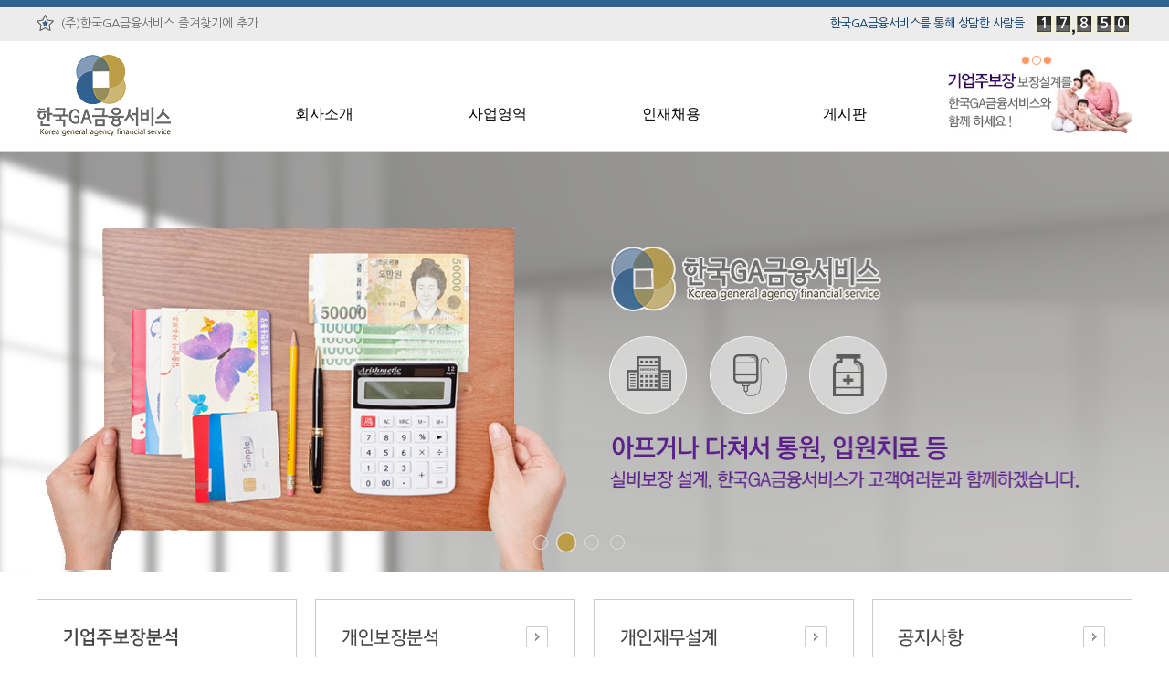

--- FILE ---
content_type: text/html; charset=utf-8
request_url: http://xn--3e0bnls92bgvcbqcd1hpxcmou4od78a.kr/
body_size: 28634
content:
<!doctype html>
<html lang="ko">
<head>
<meta charset="utf-8">
<meta http-equiv="imagetoolbar" content="no">
<meta http-equiv="X-UA-Compatible" content="IE=10,chrome=1">
<title>(주)한국지에이금융서비스</title>
<link rel="stylesheet" href="http://xn--3e0bnls92bgvcbqcd1hpxcmou4od78a.kr/theme/basic/css/default.css">
<link rel="stylesheet" href="http://xn--3e0bnls92bgvcbqcd1hpxcmou4od78a.kr/theme/basic/skin/latest/basic/style.css?ver=161020">
<!--[if lte IE 8]>
<script src="http://xn--3e0bnls92bgvcbqcd1hpxcmou4od78a.kr/js/html5.js"></script>
<![endif]-->
<script>
// 자바스크립트에서 사용하는 전역변수 선언
var g5_url       = "http://xn--3e0bnls92bgvcbqcd1hpxcmou4od78a.kr";
var g5_bbs_url   = "http://xn--3e0bnls92bgvcbqcd1hpxcmou4od78a.kr/bbs";
var g5_is_member = "";
var g5_is_admin  = "";
var g5_is_mobile = "";
var g5_bo_table  = "";
var g5_sca       = "";
var g5_editor    = "";
var g5_cookie_domain = "";
</script>
<script src="http://xn--3e0bnls92bgvcbqcd1hpxcmou4od78a.kr/js/jquery-1.8.3.min.js"></script>
<script src="http://xn--3e0bnls92bgvcbqcd1hpxcmou4od78a.kr/js/jquery.menu.js"></script>
<script src="http://xn--3e0bnls92bgvcbqcd1hpxcmou4od78a.kr/js/common.js"></script>
<script src="http://xn--3e0bnls92bgvcbqcd1hpxcmou4od78a.kr/js/wrest.js"></script>
</head>
<body>


<!--탑메뉴-->
<script type='text/javascript' src="http://xn--3e0bnls92bgvcbqcd1hpxcmou4od78a.kr/theme/basic/upload/js/default.js?ver=3.6"></script>
<!--탑메뉴-->

<!--탑 슬라이드-->
<!--script type="text/javascript" src="http://ajax.googleapis.com/ajax/libs/jquery/1.9.1/jquery.min.js"></script-->
<script type="text/javascript" src="http://xn--3e0bnls92bgvcbqcd1hpxcmou4od78a.kr/theme/basic/upload/js/simpleBanner.js"></script>
<link rel="stylesheet" href="http://xn--3e0bnls92bgvcbqcd1hpxcmou4od78a.kr/theme/basic/upload/css/simpleBanner.css">
<!--탑 슬라이드-->

<!--탑 카운터-->
<script src="https://code.jquery.com/jquery-1.12.4.min.js"></script>
<script src="http://xn--3e0bnls92bgvcbqcd1hpxcmou4od78a.kr/theme/basic/upload/js/animationCounter.js" charset="utf-8"></script>
<script type="text/javascript">
$('#counter-block').ready(function(){

	$('.count01').animationCounter({start: 0,	  end: 1,	  step: 1,	  delay: 50});
	$('.count02').animationCounter({start: 0,	  end: 7,	  step: 1,	  delay: 60});
	$('.count03').animationCounter({start: 0,	  end: 8,	  step: 1,	  delay: 70});
	$('.count04').animationCounter({start: 0,	  end: 5,	  step: 1,	  delay: 80});
	$('.count05').animationCounter({start: 0,	  end: 0,	  step: 1,	  delay: 50});

});
</script>
<!--탑 카운터-->

<!--메인 슬라이드-->
<!--<script type="text/javascript" src="http://xn--3e0bnls92bgvcbqcd1hpxcmou4od78a.kr/theme/basic/upload/js/jquery-1.11.2.min.js"></script>-->
<script type="text/javascript" src="http://xn--3e0bnls92bgvcbqcd1hpxcmou4od78a.kr/theme/basic/upload/js/tinyslide.js"></script>
<!--메인 슬라이드-->



<script type="text/javascript" src="http://xn--3e0bnls92bgvcbqcd1hpxcmou4od78a.kr/theme/basic/upload/js/jquery.nav.js"></script>
<link rel="stylesheet" href="http://xn--3e0bnls92bgvcbqcd1hpxcmou4od78a.kr/theme/basic/upload/css/style_home.css" type="text/css">



<div id="wrap">

<!-- 상단 시작 { -->
<div id="top_wrap">

    <div id="top_total">
    	<div id="top_left">
            <ul>
                <li><a href="javascript:;" onClick="addFavorites('(주)한국GA금융서비스', 'http://한국지에이금융서비스.kr/');"><img style="margin-top:-3px;" src="http://xn--3e0bnls92bgvcbqcd1hpxcmou4od78a.kr/theme/basic/upload/images/top_favorite_icon.png"/>&nbsp;&nbsp;(주)한국GA금융서비스 즐겨찾기에 추가</a></li>
				<script>
                function addFavorites(title, url) {
                    if (document.all) { // IE
                        window.external.AddFavorite(url, title);
                    }
                    else if (window.sidebar) { // Firefox
                        window.sidebar.addPanel(title, url, "");
                    }
                    else { // Opera, Safari ...
                        alert("현재 브라우져에서는 이용할 수 없습니다.");
                        return;
                    }
                }
                </script>
            </ul>
        </div>
        <div id="top_count">
            <ul>
            	<li>
                    <div class="block top_count_bg">
                    	<div class="num_style">
	                        <span class="count01" id="num01"></span>
                            <span class="count02" id="num02"></span>
                            <span class="count03" id="num03"></span>
                            <span class="count04" id="num04"></span>
                            <span class="count05" id="num05"></span>
                        </div>
                    </div>
                </li>
                <li>한국GA금융서비스를 통해 상담한 사람들</li>
            </ul>
        </div>
    </div>

    <div id="top_logo_nav">
        <div id="logo"><a href="http://xn--3e0bnls92bgvcbqcd1hpxcmou4od78a.kr/"><img src="http://xn--3e0bnls92bgvcbqcd1hpxcmou4od78a.kr/theme/basic/upload/images/logo.png"/></a></div>

        <div class="lnb" id="gnavi">
            <ul class="lnbBox">
                <li class="lnb1"><a href="http://xn--3e0bnls92bgvcbqcd1hpxcmou4od78a.kr/bbs/content.php?co_id=101">회사소개</a>
                    <ul><!-- style="display: none;" -->
                        <li><a href="http://xn--3e0bnls92bgvcbqcd1hpxcmou4od78a.kr/bbs/content.php?co_id=101">대표인사말</a></li>
                        <li><a href="http://xn--3e0bnls92bgvcbqcd1hpxcmou4od78a.kr/bbs/content.php?co_id=103">비젼</a></li>
                        <li><a href="http://xn--3e0bnls92bgvcbqcd1hpxcmou4od78a.kr/bbs/content.php?co_id=104">연혁</a></li>
                        <li><a href="http://xn--3e0bnls92bgvcbqcd1hpxcmou4od78a.kr/bbs/content.php?co_id=106">CI소개</a></li>
                        <li><a href="http://xn--3e0bnls92bgvcbqcd1hpxcmou4od78a.kr/bbs/content.php?co_id=107">조직도</a></li>
                        <li><a href="http://xn--3e0bnls92bgvcbqcd1hpxcmou4od78a.kr/bbs/content.php?co_id=108">사업영역</a></li>
                        <li><a href="http://xn--3e0bnls92bgvcbqcd1hpxcmou4od78a.kr/bbs/content.php?co_id=102">영업전산</a></li>
                        <li><a href="http://xn--3e0bnls92bgvcbqcd1hpxcmou4od78a.kr/bbs/content.php?co_id=109">찾아오시는 길</a></li>
                    </ul>
                </li>
                <li class="lnb2"><a href="http://xn--3e0bnls92bgvcbqcd1hpxcmou4od78a.kr/bbs/content.php?co_id=201">사업영역</a>
                    <ul><!-- style="display: none;" -->
                        <li><a href="http://xn--3e0bnls92bgvcbqcd1hpxcmou4od78a.kr/bbs/content.php?co_id=201">보험부분</a></li>
                        <li><a href="http://xn--3e0bnls92bgvcbqcd1hpxcmou4od78a.kr/bbs/content.php?co_id=202">금융운용</a></li>
                        <li><a href="http://xn--3e0bnls92bgvcbqcd1hpxcmou4od78a.kr/bbs/content.php?co_id=203">부동산운용</a></li>
                        <li><a href="http://xn--3e0bnls92bgvcbqcd1hpxcmou4od78a.kr/bbs/content.php?co_id=204">지점안내</a></li>
                    </ul>
                </li>
                <li class="lnb3"><a href="http://xn--3e0bnls92bgvcbqcd1hpxcmou4od78a.kr/bbs/content.php?co_id=301">인재채용</a>
                    <ul><!-- style="display: none;" -->
                        <li><a href="http://xn--3e0bnls92bgvcbqcd1hpxcmou4od78a.kr/bbs/content.php?co_id=301">사훈</a></li>
                        <li><a href="http://xn--3e0bnls92bgvcbqcd1hpxcmou4od78a.kr/bbs/content.php?co_id=302">인재상</a></li>
                        <li><a href="http://xn--3e0bnls92bgvcbqcd1hpxcmou4od78a.kr/bbs/content.php?co_id=303">인재채용</a></li>
                    </ul>
                </li>
                <li class="lnb4"><a href="http://xn--3e0bnls92bgvcbqcd1hpxcmou4od78a.kr/bbs/board.php?bo_table=401">게시판</a>
                    <ul><!-- style="display: none;" -->
                        <li><a href="http://xn--3e0bnls92bgvcbqcd1hpxcmou4od78a.kr/bbs/board.php?bo_table=401">공지사항</a></li>
                        <li><a href="http://xn--3e0bnls92bgvcbqcd1hpxcmou4od78a.kr/bbs/board.php?bo_table=402">회사소식</a></li>
                        <li><a href="http://xn--3e0bnls92bgvcbqcd1hpxcmou4od78a.kr/bbs/board.php?bo_table=403">자료실</a></li>
                        <li><a href="http://xn--3e0bnls92bgvcbqcd1hpxcmou4od78a.kr/bbs/content.php?co_id=Internal1">금융소비자보호 내부통제기준</a></li>
                        <li><a href="http://xn--3e0bnls92bgvcbqcd1hpxcmou4od78a.kr/bbs/content.php?co_id=Internal2">금융소비자보호 기준</a></li>

                    </ul>
                </li>
            </ul>
        </div>

        <div id="rolling">

        	<div class="simple_banner_wrap"><!--data-nav-type="prev_next"-->
                <ul>
                    <li><a href="#"><img src="http://xn--3e0bnls92bgvcbqcd1hpxcmou4od78a.kr/theme/basic/upload/images/top_roll01.jpg"/></a></li>
                    <li><a href="#"><img src="http://xn--3e0bnls92bgvcbqcd1hpxcmou4od78a.kr/theme/basic/upload/images/top_roll02.jpg"/></a></li>
                    <li><a href="#"><img src="http://xn--3e0bnls92bgvcbqcd1hpxcmou4od78a.kr/theme/basic/upload/images/top_roll03.jpg"/></a></li>
                </ul>
            </div>

        </div>
    </div>

</div>
<!-- } 상단 끝 -->

<!-- 콘텐츠 시작 { -->
<div id="middle_wrap">

    


<!-- 메인내용 시작 { -->
<div id="main_img_wrap">

	<!-- 메인슬라이드 { -->
    <article id="main_banner">
    <section id="tiny" class="tinyslide">
        <aside class="slides">
            <figure>
                <img src="http://xn--3e0bnls92bgvcbqcd1hpxcmou4od78a.kr/theme/basic/upload/images/main01.jpg" alt="(주)한국GA금융서비스" />
                <figcaption class="main_copy01">
                    <img src="http://xn--3e0bnls92bgvcbqcd1hpxcmou4od78a.kr/theme/basic/upload/images/main01_copy.png" title="(주)한국GA금융서비스" alt="(주)한국GA금융서비스">
                </figcaption>
            </figure>
            <figure>
                <img src="http://xn--3e0bnls92bgvcbqcd1hpxcmou4od78a.kr/theme/basic/upload/images/main02.jpg" alt="(주)한국GA금융서비스" />
                <figcaption class="main_copy02">
                    <img src="http://xn--3e0bnls92bgvcbqcd1hpxcmou4od78a.kr/theme/basic/upload/images/main02_copy.png" title="(주)한국GA금융서비스" alt="(주)한국GA금융서비스">
                </figcaption>
            </figure>
            <figure>
                <img src="http://xn--3e0bnls92bgvcbqcd1hpxcmou4od78a.kr/theme/basic/upload/images/main03.jpg" alt="(주)한국GA금융서비스" />
                <figcaption class="main_copy03">
                    <img src="http://xn--3e0bnls92bgvcbqcd1hpxcmou4od78a.kr/theme/basic/upload/images/main03_copy.png" title="(주)한국GA금융서비스" alt="(주)한국GA금융서비스">
                </figcaption>
            </figure>
            <figure>
                <img src="http://xn--3e0bnls92bgvcbqcd1hpxcmou4od78a.kr/theme/basic/upload/images/main04.jpg" alt="(주)한국GA금융서비스" />
                <figcaption class="main_copy04">
                    <img src="http://xn--3e0bnls92bgvcbqcd1hpxcmou4od78a.kr/theme/basic/upload/images/main04_copy.png" title="(주)한국GA금융서비스" alt="(주)한국GA금융서비스">
                </figcaption>
            </figure>
        </aside>
    </section>
    <script>
        var tiny = $('#tiny').tiny().data('api_tiny');
    </script>
    </article>
    <!-- } 메인슬라이드 끝 -->

</div>


<div id="main_middle">

    <div id="main_bottom">
        <ul>
        	<li class="con_a">
                <div id="main_quick">
                    <ul>
                        <li class="qmb01"><a href="" style="pointer-events:none"></a></li>
                        <li class="qmb02"><a href="http://xn--3e0bnls92bgvcbqcd1hpxcmou4od78a.kr/bbs/content.php?co_id=601"></a></li>
                        <li class="qmb03"><a href="http://xn--3e0bnls92bgvcbqcd1hpxcmou4od78a.kr/bbs/content.php?co_id=501"></a></li>
                    </ul>
                    <ul>
                        <li class="qmb04"><a href="http://xn--3e0bnls92bgvcbqcd1hpxcmou4od78a.kr/bbs/content.php?co_id=201"></a></li>
                        <li class="qmb05"><a href="http://xn--3e0bnls92bgvcbqcd1hpxcmou4od78a.kr/bbs/content.php?co_id=202"></a></li>
                        <li class="qmb06"><a href="http://xn--3e0bnls92bgvcbqcd1hpxcmou4od78a.kr/bbs/content.php?co_id=203"></a></li>
                    </ul>
                </div>
            </li>

            <li class="con_b">
            	<div class="main_b_title"><img src="http://xn--3e0bnls92bgvcbqcd1hpxcmou4od78a.kr/theme/basic/upload/images/main_con_notice_title.png"/></div>
                <div class="main_b_bg">
                    <div class="main_b_area">
<!-- 공지사항 최신글 시작 { -->
<div class="lt">
    <ul>
            <li>
        	<div class="list_txt">
            <a href="http://xn--3e0bnls92bgvcbqcd1hpxcmou4od78a.kr/bbs/board.php?bo_table=401&amp;wr_id=31">한국GA금융서비스-베이비뉴스…</a>  <img src="http://xn--3e0bnls92bgvcbqcd1hpxcmou4od78a.kr/theme/basic/skin/latest/basic/img/icon_hot.gif" alt="인기글"> <img src="http://xn--3e0bnls92bgvcbqcd1hpxcmou4od78a.kr/theme/basic/skin/latest/basic/img/icon_link.gif" alt="관련링크">              </div>
             <div class="list_date">
             06-19             </div>
        </li>
            <li>
        	<div class="list_txt">
            <a href="http://xn--3e0bnls92bgvcbqcd1hpxcmou4od78a.kr/bbs/board.php?bo_table=401&amp;wr_id=30">2021  신년사</a>  <img src="http://xn--3e0bnls92bgvcbqcd1hpxcmou4od78a.kr/theme/basic/skin/latest/basic/img/icon_hot.gif" alt="인기글">               </div>
             <div class="list_date">
             02-09             </div>
        </li>
            <li>
        	<div class="list_txt">
            <a href="http://xn--3e0bnls92bgvcbqcd1hpxcmou4od78a.kr/bbs/board.php?bo_table=401&amp;wr_id=29">금융소비자보호법 시행 안내</a>  <img src="http://xn--3e0bnls92bgvcbqcd1hpxcmou4od78a.kr/theme/basic/skin/latest/basic/img/icon_hot.gif" alt="인기글"> <img src="http://xn--3e0bnls92bgvcbqcd1hpxcmou4od78a.kr/theme/basic/skin/latest/basic/img/icon_file.gif" alt="첨부파일">               </div>
             <div class="list_date">
             02-09             </div>
        </li>
            <li>
        	<div class="list_txt">
            <a href="http://xn--3e0bnls92bgvcbqcd1hpxcmou4od78a.kr/bbs/board.php?bo_table=401&amp;wr_id=28">[신규점포] JM지사 새출발…</a>  <img src="http://xn--3e0bnls92bgvcbqcd1hpxcmou4od78a.kr/theme/basic/skin/latest/basic/img/icon_hot.gif" alt="인기글">               </div>
             <div class="list_date">
             08-19             </div>
        </li>
            <li>
        	<div class="list_txt">
            <a href="http://xn--3e0bnls92bgvcbqcd1hpxcmou4od78a.kr/bbs/board.php?bo_table=401&amp;wr_id=27">[신규점포] 바름지사 영업새…</a>  <img src="http://xn--3e0bnls92bgvcbqcd1hpxcmou4od78a.kr/theme/basic/skin/latest/basic/img/icon_hot.gif" alt="인기글">               </div>
             <div class="list_date">
             08-19             </div>
        </li>
            <li>
        	<div class="list_txt">
            <a href="http://xn--3e0bnls92bgvcbqcd1hpxcmou4od78a.kr/bbs/board.php?bo_table=401&amp;wr_id=25">(주)한국지에이금융서비스 업…</a>  <img src="http://xn--3e0bnls92bgvcbqcd1hpxcmou4od78a.kr/theme/basic/skin/latest/basic/img/icon_hot.gif" alt="인기글">               </div>
             <div class="list_date">
             06-11             </div>
        </li>
            <li>
        	<div class="list_txt">
            <a href="http://xn--3e0bnls92bgvcbqcd1hpxcmou4od78a.kr/bbs/board.php?bo_table=401&amp;wr_id=22">[영업전산] 영업전산 시스템…</a>  <img src="http://xn--3e0bnls92bgvcbqcd1hpxcmou4od78a.kr/theme/basic/skin/latest/basic/img/icon_hot.gif" alt="인기글">               </div>
             <div class="list_date">
             05-04             </div>
        </li>
            <li>
        	<div class="list_txt">
            <a href="http://xn--3e0bnls92bgvcbqcd1hpxcmou4od78a.kr/bbs/board.php?bo_table=401&amp;wr_id=18"><strong>2019 교보생명 고객보장 …</strong></a>  <img src="http://xn--3e0bnls92bgvcbqcd1hpxcmou4od78a.kr/theme/basic/skin/latest/basic/img/icon_hot.gif" alt="인기글">               </div>
             <div class="list_date">
             04-23             </div>
        </li>
            <li>
        	<div class="list_txt">
            <a href="http://xn--3e0bnls92bgvcbqcd1hpxcmou4od78a.kr/bbs/board.php?bo_table=401&amp;wr_id=15">2019. 1월 전국 총무 …</a>  <img src="http://xn--3e0bnls92bgvcbqcd1hpxcmou4od78a.kr/theme/basic/skin/latest/basic/img/icon_hot.gif" alt="인기글">               </div>
             <div class="list_date">
             01-17             </div>
        </li>
            <li>
        	<div class="list_txt">
            <a href="http://xn--3e0bnls92bgvcbqcd1hpxcmou4od78a.kr/bbs/board.php?bo_table=401&amp;wr_id=14">국민건강보험 주요개정내용</a>  <img src="http://xn--3e0bnls92bgvcbqcd1hpxcmou4od78a.kr/theme/basic/skin/latest/basic/img/icon_hot.gif" alt="인기글">               </div>
             <div class="list_date">
             10-12             </div>
        </li>
            <li>
        	<div class="list_txt">
            <a href="http://xn--3e0bnls92bgvcbqcd1hpxcmou4od78a.kr/bbs/board.php?bo_table=401&amp;wr_id=13">하반기 총무회의 개최(안내)</a>  <img src="http://xn--3e0bnls92bgvcbqcd1hpxcmou4od78a.kr/theme/basic/skin/latest/basic/img/icon_hot.gif" alt="인기글">               </div>
             <div class="list_date">
             08-24             </div>
        </li>
            <li>
        	<div class="list_txt">
            <a href="http://xn--3e0bnls92bgvcbqcd1hpxcmou4od78a.kr/bbs/board.php?bo_table=401&amp;wr_id=11">2억 프로젝트 전략회의</a>  <img src="http://xn--3e0bnls92bgvcbqcd1hpxcmou4od78a.kr/theme/basic/skin/latest/basic/img/icon_hot.gif" alt="인기글">               </div>
             <div class="list_date">
             07-17             </div>
        </li>
            </ul>
</div>
<!-- } 공지사항 최신글 끝 --></div>
                </div>
                <div class="more"><a href="http://xn--3e0bnls92bgvcbqcd1hpxcmou4od78a.kr/bbs/board.php?bo_table=401"><img src="http://xn--3e0bnls92bgvcbqcd1hpxcmou4od78a.kr/theme/basic/upload/images/more.png"/></a></div>
            </li>
        </ul>
    </div>

</div>

<!-- } 메인내용 끝 -->


<div id="main_bottom_c_wrap">
            <div id="main_bottom_c">
                    	<div id="main_banner_title"><img src="http://xn--3e0bnls92bgvcbqcd1hpxcmou4od78a.kr/theme/basic/upload/images/main_banner_title.jpg"/></div>
                                <div id="main_banner_con">

                                <!--/ 배너슬라이드 -->
                                <script type="text/javascript" src="http://xn--3e0bnls92bgvcbqcd1hpxcmou4od78a.kr/theme/basic/upload/js/jquery.bxslider.js"></script>
                                <script>
                                 $( function () {
                                var mySlider = $( '#slide_banner' ).bxSlider( {
                                mode: 'horizontal',// 가로 방향 수평 슬라이드
                                speed: 500,        // 이동 속도를 설정
                                pager: false,      // 현재 위치 페이징 표시 여부 설정
                                moveSlides: 1,     // 슬라이드 이동시 개수
                                slideWidth: 140,   // 슬라이드 너비
                                minSlides: 7,      // 최소 노출 개수
                                maxSlides: 20,      // 최대 노출 개수
                                slideMargin: 7,    // 슬라이드간의 간격
                                auto: true,        // 자동 실행 여부
                                autoHover: true,   // 마우스 호버시 정지 여부
                                controls: false    // 이전 다음 버튼 노출 여부
                                } );

                                //이전 버튼을 클릭하면 이전 슬라이드로 전환
                                $( '#prevBtn' ).on( 'click', function () {
                                mySlider.goToPrevSlide();  //이전 슬라이드 배너로 이동
                                return false;              //<a>에 링크 차단
                                } );

                                //다음 버튼을 클릭하면 다음 슬라이드로 전환
                                $( '#nextBtn' ).on( 'click', function () {
                                mySlider.goToNextSlide();  //다음 슬라이드 배너로 이동
                                return false;
                                } );
                                } );
                                </script>

                                <div id="banner_wrap">
                                <ul id="slide_banner">
                                <li><a href="https://www.kyobo.co.kr/" target="_blank"><img src="http://xn--3e0bnls92bgvcbqcd1hpxcmou4od78a.kr/theme/basic/upload/images/bn01.jpg"></a></li>
                                <li><a href="https://www.myangel.co.kr/process/main" target="_blank"><img src="http://xn--3e0bnls92bgvcbqcd1hpxcmou4od78a.kr/theme/basic/upload/images/bn02.jpg"></a></li>
                                <li><a href="https://www.lina.co.kr/main/main.htm" target="_blank"><img src="http://xn--3e0bnls92bgvcbqcd1hpxcmou4od78a.kr/theme/basic/upload/images/bn03.jpg"></a></li>
                                <li><a href="https://www.idblife.com/" target="_blank"><img src="http://xn--3e0bnls92bgvcbqcd1hpxcmou4od78a.kr/theme/basic/upload/images/bn04.jpg"></a></li>
                                <li><a href="https://www.heungkuklife.co.kr/" target="_blank"><img src="http://xn--3e0bnls92bgvcbqcd1hpxcmou4od78a.kr/theme/basic/upload/images/bn05.jpg"></a></li>
                                <li><a href="http://www.samsunglife.com/main.html" target="_blank"><img src="http://xn--3e0bnls92bgvcbqcd1hpxcmou4od78a.kr/theme/basic/upload/images/bn06.jpg"></a></li>
                                <li><a href="http://www.kdblife.co.kr/index_in_new.asp" target="_blank"><img src="http://xn--3e0bnls92bgvcbqcd1hpxcmou4od78a.kr/theme/basic/upload/images/bn07.jpg"></a></li>
                                <li><a href="https://www.metlife.co.kr/" target="_blank"><img src="http://xn--3e0bnls92bgvcbqcd1hpxcmou4od78a.kr/theme/basic/upload/images/bn08.jpg"></a></li>
                                <li><a href="https://www.hanwhalife.com/index.jsp" target="_blank"><img src="http://xn--3e0bnls92bgvcbqcd1hpxcmou4od78a.kr/theme/basic/upload/images/bn09.jpg"></a></li>
                                <li><a href="https://www.idbins.com/Index.jsp" target="_blank"><img src="http://xn--3e0bnls92bgvcbqcd1hpxcmou4od78a.kr/theme/basic/upload/images/bn10.jpg"></a></li>
                                <li><a href="https://www.meritzfire.com/main.do#!/" target="_blank"><img src="http://xn--3e0bnls92bgvcbqcd1hpxcmou4od78a.kr/theme/basic/upload/images/bn11.jpg"></a></li>
                                <li><a href="https://www.nhfire.co.kr/" target="_blank"><img src="http://xn--3e0bnls92bgvcbqcd1hpxcmou4od78a.kr/theme/basic/upload/images/bn12.jpg"></a></li>
                                <li><a href="http://www.lotteins.co.kr/index2.jsp" target="_blank"><img src="http://xn--3e0bnls92bgvcbqcd1hpxcmou4od78a.kr/theme/basic/upload/images/bn13.jpg"></a></li>
                                <li><a href="https://www.samsungfire.com/" target="_blank"><img src="http://xn--3e0bnls92bgvcbqcd1hpxcmou4od78a.kr/theme/basic/upload/images/bn14.jpg"></a></li>
                                <li><a href="https://www.hwgeneralins.com/ " target="_blank"><img src="http://xn--3e0bnls92bgvcbqcd1hpxcmou4od78a.kr/theme/basic/upload/images/bn15.jpg"></a></li>
                                <li><a href="https://www.hi.co.kr/index.jsp " target="_blank"><img src="http://xn--3e0bnls92bgvcbqcd1hpxcmou4od78a.kr/theme/basic/upload/images/bn16.jpg"></a></li>
                                <li><a href="https://www.heungkukfire.co.kr/MAW/main1.do " target="_blank"><img src="http://xn--3e0bnls92bgvcbqcd1hpxcmou4od78a.kr/theme/basic/upload/images/bn17.jpg"></a></li>
                                <li><a href="https://www.aig.co.kr/wm/dpwmm001.html " target="_blank"><img src="http://xn--3e0bnls92bgvcbqcd1hpxcmou4od78a.kr/theme/basic/upload/images/bn18.jpg"></a></li>
                                <li><a href="http://www.kbinsure.co.kr/main.ec " target="_blank"><img src="http://xn--3e0bnls92bgvcbqcd1hpxcmou4od78a.kr/theme/basic/upload/images/bn19.jpg"></a></li>
                                <li><a href="https://www.mggeneralins.com/HO011010DM.scp" target="_blank"><img src="http://xn--3e0bnls92bgvcbqcd1hpxcmou4od78a.kr/theme/basic/upload/images/bn20.jpg"></a></li>
                                <li><a href="https://www.dgbfnlife.com/main.do" target="_blank"><img src="http://xn--3e0bnls92bgvcbqcd1hpxcmou4od78a.kr/theme/basic/upload/images/bn21.jpg"></a></li>
                                <li><a href="https://www.hanainsure.co.kr/" target="_blank"><img src="http://xn--3e0bnls92bgvcbqcd1hpxcmou4od78a.kr/theme/basic/upload/images/bn22.jpg"></a></li>
                                </ul>
                                <p><a href="#" id="prevBtn"><img src="http://xn--3e0bnls92bgvcbqcd1hpxcmou4od78a.kr/theme/basic/upload/images/prev_btn.png" alt="이전"></a></p>
                                <p><a href="#" id="nextBtn"><img src="http://xn--3e0bnls92bgvcbqcd1hpxcmou4od78a.kr/theme/basic/upload/images/next_btn.png" alt="다음"></a></p>


                        </div>
           </div>
      </div>
</div>
<!-- 배너슬라이드 /-->




	<!-- } 콘텐츠 끝 -->
</div>

<!-- 하단 시작 { -->
<div id="bottom_wrap">
	<div id="copy_top_btn"><a href="#">TOP</a></div>
    <div id="bottom_total">
        <div id="copy_nav">
            <ul>
                <li class="first"><a href="http://xn--3e0bnls92bgvcbqcd1hpxcmou4od78a.kr/bbs/content.php?co_id=101">회사소개</a></li>
                <li><a href="http://xn--3e0bnls92bgvcbqcd1hpxcmou4od78a.kr/bbs/content.php?co_id=109">오시는 길</a></li>

				                <li><a href="http://xn--3e0bnls92bgvcbqcd1hpxcmou4od78a.kr/bbs/login.php"><b>로그인</b></a></li>
                                <li class="last"><a href="http://xn--3e0bnls92bgvcbqcd1hpxcmou4od78a.kr/bbs/content.php?co_id=privacy">개인정보처리방침</a></li>
				            </ul>
        </div>
        <div id="copy_txt_wrap">
        	<div id="copy_logo"><img src="http://xn--3e0bnls92bgvcbqcd1hpxcmou4od78a.kr/theme/basic/upload/images/copy_logo.png"/></div>
            <div id="copy_txt">
            상호명 (주)한국지에이금융서비스&nbsp;&nbsp;|&nbsp;&nbsp;대표자 박영우&nbsp;&nbsp;|&nbsp;&nbsp;사업자등록번호179-87-00476&nbsp;&nbsp;|&nbsp;&nbsp;TEL 02-597-6060&nbsp;&nbsp;|&nbsp;&nbsp;FAX 02-597-5150&nbsp;&nbsp;|&nbsp;&nbsp;ADD 서울시 강남구 역삼로 136, 5층 (역삼동,신명빌딩)
<br />
E-mail koreaga331@gmail.com&nbsp;&nbsp;|&nbsp;&nbsp;Copyrightsⓒ2017 (주)한국지에이금융서비스 All rights reserved.</div>
        </div>
    </div>
</div>

<!-- } 하단 끝 -->
</div>




<!-- ie6,7에서 사이드뷰가 게시판 목록에서 아래 사이드뷰에 가려지는 현상 수정 -->
<!--[if lte IE 7]>
<script>
$(function() {
    var $sv_use = $(".sv_use");
    var count = $sv_use.length;

    $sv_use.each(function() {
        $(this).css("z-index", count);
        $(this).css("position", "relative");
        count = count - 1;
    });
});
</script>
<![endif]-->

</body>
</html>


--- FILE ---
content_type: text/css
request_url: http://xn--3e0bnls92bgvcbqcd1hpxcmou4od78a.kr/theme/basic/skin/latest/basic/style.css?ver=161020
body_size: 807
content:
@charset "utf-8";
/* SIR 지운아빠 */

/* 새글 스킨 (latest) */
.lt_pc {float:left;margin-left:20px}
.lt {position:relative;float:left;width:100%; overflow:hidden; margin-left:0;}
.lt ul {margin:0 0 0 ;padding:0;list-style:none}
.lt li {padding:0; margin:0 !important; height:24px !important; width:100%;}
.lt .lt_title {display:block;padding:10px 0 8px}
.lt .lt_more {position:absolute;top:10px;right:0}
.lt .cnt_cmt {display:inline-block;margin:0 0 0 3px;font-weight:bold}


.list_txt{float:left; width:75%;}
.list_txt a{ height:24px; font-family:"NanumGothic","Nanum Gothic"; font-size:12px; color:#555; font-weight:400; line-height:24px;}
.list_date{float:left; width:20%; text-align:right; font-family:"NanumGothic","Nanum Gothic"; font-size:12px; color:#555; font-weight:400; line-height:25px;}

--- FILE ---
content_type: text/css
request_url: http://xn--3e0bnls92bgvcbqcd1hpxcmou4od78a.kr/theme/basic/upload/css/simpleBanner.css
body_size: 1630
content:
@charset "utf-8";

.simple_banner_wrap{ position:relative; overflow:hidden; width:210px; height:193px; }/*width:200px; height:100px;*/
.simple_banner_wrap ul{ list-style:none; margin:0; padding:0; display:block; position:absolute; left:0; top:0; width:100%; height:100%; }
.simple_banner_wrap ul li{ margin:0; padding:0; display:block; position:absolute; top:0; left:0; width:100%; height:100%; }
.simple_banner_wrap .nav_wrap{ position:absolute; top:5px; height:10px; z-index:2; }/*bottom:10px;*/
.simple_banner_wrap .nav_wrap ul{ display:block; position:relative; list-style:none; margin:0; padding:0; }
.simple_banner_wrap .nav_wrap ul li{ display:inline-block; position:relative; width:10px; height:10px; margin:0 1px; cursor:pointer; }
.simple_banner_wrap .nav_wrap.numeral{ height:14px; line-height:14px; }
.simple_banner_wrap .nav_wrap.numeral ul li{ font-size:12px; width:14px; height:14px; text-align:center; text-shadow:1px 1px 0px #CCC; }
.simple_banner_wrap .nav_wrap.numeral ul li.on{ text-decoration:underline; font-weight:bold; }
.simple_banner_wrap .nav_wrap.bullet{ height:10px; line-height:10px; }
.simple_banner_wrap .nav_wrap.bullet ul li{ font-size:10px; text-indent:-1000px; border-radius:5px; background-color:#F96; box-shadow:inset 0 0 0 1px #FFF; }
.simple_banner_wrap .nav_wrap.bullet ul li.on{ box-shadow:inset 0 0 0 1px #F96; background-color:#FFF; }
.simple_banner_wrap .nav_wrap.prev_next{ height:14px; line-height:14px; text-shadow:1px 1px 0px #CCC; }
.simple_banner_wrap .nav_wrap.prev_next ul li{ font-size:12px; width:14px; height:14px; font-weight:bold; text-align:right; }/*text-align:center;*/

--- FILE ---
content_type: text/css
request_url: http://xn--3e0bnls92bgvcbqcd1hpxcmou4od78a.kr/theme/basic/upload/css/style_home.css
body_size: 14584
content:
@charset "utf-8";
/* NanumGothic */
@import url(http://fonts.googleapis.com/earlyaccess/nanumgothic.css);

/* base */
html{overflow-y:scroll; overflow-x:hidden;}
body, div, h1, h2, h3, h4, h5, h6, ul, ol, li, dl, dt, dd, p, form, fieldset,input,figure,figcaption{margin:0;padding:0;}
h1, h2, h3, h4, h5, h6{font-weight:normal;font-size:100%;}
a{text-decoration:none;}
ul, ol, li{list-style:none;}
img{border:none; vertical-align:middle;}
article, aside, canvas, details, figcaption, figure, footer, header, hgroup, menu, nav, section, summary{display:block;}
table, td, tr{font-family:"NanumGothic","Nanum Gothic"; font-size:13px; color:#333; font-weight:400;}

/* div위치조절 */
#wrap{width:100%; overflow:hidden; text-align:left; min-width:1200px; position:relative;}
#top_wrap{width:100%; height:165px; border-bottom:1px solid #d8d8d8; background:url('../images/top_bg.jpg') repeat-x;}
#middle_wrap{width:100%; overflow:hidden; position:relative;}
#bottom_wrap{width:100%; overflow:hidden; background:url('../images/copy_bg.jpg') repeat-x center top;}

/* top div위치조절 */
#top_total{margin:0 auto; width:1200px; height:35px;}
#top_left{float:left; width:400px; padding-top:8px; font-family:"NanumGothic", "Nanum Gothic" ; font-size:13px; line-height:25px;}
#top_left ul {list-style-type:none;}
#top_left ul li {float:left; list-style-type:none; line-height:35px;}/*margin-left:10px;*/
#top_left ul li a{float:right; display:block; padding:0; height:35px; line-height:35px; font-family:"NanumGothic", "Nanum Gothic" ; font-size:13px; color:#666;}
#top_left ul li a:hover{color:#333; font-weight:500;}

#top_count{float:right; width:400px; margin-top:8px; font-family:"NanumGothic", "Nanum Gothic" ; font-size:13px; color:#003463; line-height:25px; letter-spacing:-0.5px; font-weight:500;}
#top_count ul {list-style-type:none;}
#top_count li {float:right; padding-left:10px; list-style-type:none; line-height:35px;}
.top_count_bg {margin-top:5px; width:109px; height:26px; background:url('../images/count_bg.png') no-repeat right center; position:relative;}
.num_style{font-family:"NanumGothic", "Nanum Gothic" ; font-size:16px; color:#fff; font-weight:600; top:-5px; position:absolute;}
#num01{margin-left:8px;}
#num02{margin-left:8px;}
#num03{margin-left:9px;}
#num04{margin-left:9px;}
#num05{margin-left:6px;}

#top_logo_nav{margin:0 auto; width:1200px;}
#logo{position:absolute; left:50%; margin-left:-600px; width:147px; height:89px; margin-top:25px; z-index:110;}

/* Header */
.lnb{clear:both; position:absolute; top:85px; right:0px; width:100%; height:80px; padding:0px; margin:0; z-index:100; background:rgba(129,155,184,0.8) url('../images/top_nav_wrap_bg.jpg') repeat-x top; }/*background:#819bb8*/
.lnb a{text-decoration:none;}
.lnb>ul {overflow:hidden; position:relative; top:0px; left:0; width:760px; margin:0 auto;}/* background:#fff;*//*height:300px;*/
.lnb ul li {padding:0px; margin:0; vertical-align:top;}/*padding:0;*/
.lnb>ul>li{float:left; padding:0 0 0 0; text-align:center;}
.lnb>ul>li:first-child {background:none;}
.lnb>ul>li>a {display:block; overflow:hidden; color:#000; font-size:16px; font-weight:500; font-family:"나눔고딕","NanumGothic"; height:80px; line-height:80px;}
.lnb>ul>li>a:hover{color:#2f6291; font-weight:600;}
.lnb>ul>li.active a{color:#2f6291; font-weight:600;}

.lnb>ul>li>ul{width:100%; height:280px; margin-top:0px; padding-top:15px;}/*background:rgba(129,155,184,0.8);*/
.lnb>ul>li>ul>li:hover{display:block;}
.lnb>ul>li>ul>li>a:hover{background:#2f6291;}
.lnb>ul>li>ul>li a{display:block; padding:0 5px; width:175px; height:30px; line-height:30px; color:#fff; font-weight:500; font-family:"나눔고딕","NanumGothic"; font-size:14px; text-align:center;}
.lnb>ul>li>ul.active a{color:#fff;}
.lnb>ul>li>ul.active a:hover {color:#fff;}

.lnb>ul>li {width:190px; overflow:hidden;}

#rolling{position:absolute; left:50%; margin-left:390px; width:210px; height:93px; margin-top:20px; z-index:110;}




#middle_total{margin:0 auto; width:1200px; overflow:hidden; padding-top:50px;}


/* middle div위치조절 */
/*#main_img_wrap{position:relative; width:100%; height:610px; background:url('../images/main_img_bg.jpg') no-repeat center top;}*/
#main_img_wrap{margin:0 auto; width:100%; overflow:hidden;}

/*main_banner*/
#main_banner{position:relative; width:2200px; left:50%; margin-left:-1100px; height:460px}
.tinyslide { width: 100%; height: 100%; position: relative; overflow: hidden; }
.tinyslide .navigator { position: absolute; bottom: 2em; left: 50%; -webkit-transform: translateX(-50%); -ms-transform: translateX(-50%); transform: translateX(-50%); }
.tinyslide .navigator ul { padding: 0; }
.tinyslide .navigator ul li { float: left; list-style-type: none; margin: 0 1em 0 0; padding: 0; width: 14px; height:14px; border: 1px solid #ddd; border-radius: 100%; -webkit-transition: all 500ms linear; transition: all 500ms linear; }
.tinyslide .navigator ul li span { display: none; }
.tinyslide .navigator ul li:hover { background: #bb9d46;}
.tinyslide .navigator ul li.active { background: #bb9d46; -webkit-transform: scale(1.1); -ms-transform: scale(1.1); transform: scale(1.4); }
.tinyslide aside { height: 100%; width: 100%; -webkit-transition: -webkit-transform 800ms cubic-bezier(0.365, 0.84, 0.44, 1); transition: transform 800ms cubic-bezier(0.365, 0.84, 0.44, 1); -webkit-backface-visibility: hidden; backface-visibility: hidden; }
.tinyslide figure {height: 100%; float: left; position: relative; width: 2200px; z-index: 1; }
.tinyslide figure img { width: 100%; height: 100%; -o-object-fit: cover; object-fit: cover; }
.tinyslide figure figcaption { position: absolute; font-size: 3em; color: #993333; bottom:200px; left:670px; z-index: 2; opacity: 0; }
.tinyslide figure figcaption.main_copy01{bottom:90px; left:50%; margin-left:10px;}
.tinyslide figure figcaption.main_copy02{bottom:90px; left:50%; margin-left:10px;}
.tinyslide figure figcaption.main_copy03{bottom:65px; left:50%; margin-left:10px;}
.tinyslide figure figcaption.main_copy04{bottom:95px; left:50%; margin-left:50px;}
.tinyslide figure.active figcaption { -webkit-animation-name: fadeInRight; animation-name: fadeInRight; -webkit-animation-fill-mode: both; animation-fill-mode: both; -webkit-animation-duration: 2s; animation-duration: 2s; }
@-webkit-keyframes fadeInRight { 0% { opacity: 0; -webkit-transform: translateX(100px); transform: translateX(100px); }
  100% { opacity: 1; -webkit-transform: translateX(0); transform: translateX(0); } }
@keyframes fadeInRight { 0% { opacity: 0; -webkit-transform: translateX(100px); transform: translateX(100px); }
  100% { opacity: 1; -webkit-transform: translateX(0); transform: translateX(0); } }


/*
#main_copy{position:absolute; width:670px; height:34px; left:50%; bottom:50px; margin-left:-335px;}
*/
#main_middle{margin:0 auto; width:100%; overflow:hidden; position:relative;}


#main_bottom{margin:30px auto 50px; width:1200px; overflow:hidden;}
#main_bottom li{float:left;}
#main_bottom li.con_a{float:left; width:895px; height:400px; }
#main_quick{margin:0 auto; width:895px;}
#main_quick ul{float:left;}
#main_quick li{float:left; margin:0px; border:0px;}
#main_quick li a{display:block; background:url('../images/main_quick.png') repeat-x;}
#main_quick li.qmb01 a{width:295px; height:200px; background-position:0 top;}
#main_quick li.qmb02 a{width:305px; height:200px; background-position:-295px top;}
#main_quick li.qmb03 a{width:295px; height:200px; background-position:-600px top;}
#main_quick li.qmb04 a{width:295px; height:200px; background-position:0 -200px;}
#main_quick li.qmb05 a{width:305px; height:200px; background-position:-295px -200px;}
#main_quick li.qmb06 a{width:295px; height:200px; background-position:-600px -200px;}
#main_quick li.qmb01 a:hover{width:295px; height:200px; background-position:0 -400px;}
#main_quick li.qmb02 a:hover{width:305px; height:200px; background-position:-295px -400px;}
#main_quick li.qmb03 a:hover{width:295px; height:200px; background-position:-600px -400px;}
#main_quick li.qmb04 a:hover{width:295px; height:200px; background-position:0 -600px;}
#main_quick li.qmb05 a:hover{width:305px; height:200px; background-position:-295px -600px;}
#main_quick li.qmb06 a:hover{width:295px; height:200px; background-position:-600px -600px;}


#main_bottom li.con_b{float:right; width:285px; position:relative;}/**/
.main_b_title{position:absolute; width:72px; height:19px; margin:33px 0 0 28px;}
.main_b_bg{float:left; width:285px; height:400px; background:url('../images/main_con_notice_bg.jpg') no-repeat center top; overflow:hidden;}
.main_b_area{padding:85px 0 0 25px;}
.more{position:absolute; right:30px; top:30px; width:24px; height:23px;}
/*.main_con_b{float:left; width:300px;}*/




/* 메인화면_로고슬라이드 영역 */
#main_bottom_c_wrap{margin:0px auto 0px; width:100%; height:60px; border-top:1px solid #CCC;}
#main_bottom_c{margin:0 auto; width:1200px; height:60px; overflow:hidden;}
#main_banner_title{float:left; width:100px; height:60px;}
#main_banner_con{float:left; width:1040px; height:60px; margin-left:10px;}
#banner_wrap {position:relative; width:1040px; height:40px; margin:8px 20px 12px 20px;}
#prevBtn {position: absolute; left:-20px; top: 0px; }
#nextBtn {position: absolute; right:-20px; top: 0px; }




#main_bottom li.con_c{float:right; width:470px; height:140px; padding-left:25px; border-right:0px;}
.con_c .main_c_con{width:470px; height:140px;}


.map{width:100%; height:169px;}
.map_txt{position:absolute; z-index:100; left:0; bottom:0;}
/* bottom div위치조절 */
#copy_top_btn{position:absolute; left:50%; margin-left:550px; width:50px; height:25px; text-align:center; background:#004c80; z-index:100;}
#copy_top_btn a{display:block; width:50px; height:25px; font-family:"Nanum Gothic","NanumGothic"; font-size:12px; color:#fff; line-height:22px; font-weight:bold; letter-spacing:-0.5px;}
#bottom_total{margin:0 auto; width:1200px; height:140px;}
#copy_nav{float:left; width:1200px; height:40px;}
#copy_nav ul {list-style-type:none;}
#copy_nav ul li{float:left; margin-top:14px;}
#copy_nav ul li a{display:block; height:14px; padding:0 15px; border-right:1px solid #444; font-family:"Nanum Gothic","NanumGothic"; font-size:14px; line-height:14px; color:#444; font-weight:500;}
#copy_nav ul li a:hover{color:#000;}
#copy_nav ul li.first a{padding-left:0px;}
#copy_nav ul li.last a{border-right:0px;}

#copy_txt_wrap{margin:0 atuo; width:1200px;}
#copy_logo{float:left; width:159px; height:44px; margin:20px 20px 0 0;}
#copy_txt{float:left; font-family:"Nanum Gothic","NanumGothic"; font-size:12px; line-height:18px; color:#ccc;  width:1020px; height:60px; padding-top:30px; margin:0 0 0 0;}


/* sub div위치조절 */

/*background:url('../images/left_line.jpg') repeat-y 0 top;*/
/*#con_sub_copy{position:absolute; left:85px; top:60px; width:421px; height:225px;}*/

/* left_nav div위치조절 */
/* --- left_nav 사용시 { --- */
#left_total{float:left; width:230px; min-height:500px; overflow:hidden; margin-bottom:20px;}
#left_title{float:left; width:230px; margin:15px 0 10px; font-family:"Nanum Gothic","NanumGothic"; font-size:15px; line-height:30px; text-align:left; font-weight:bold; letter-spacing:-0.5px}/*background:#0765bc; color:#eee;*/
#left_title b{font-size:30px; color:#000; font-weight:600;}

/* left_nav over */
#left_nav{width:228px; overflow:hidden; margin-top:10px; border-left:1px solid #dddddd; border-right:1px solid #dddddd;}
.leftMenu {float:left; width:230px; overflow:hidden;}
.leftMenu > li > a{display:block; padding-left:20px; width:210px; height:40px; font-family:"나눔고딕", "NanumGothic"; font-size:15px; line-height:40px; font-weight:500; color:#000; background:#f4f4f4;}
.leftMenu > .menu01{list-style:none; border-top:1px solid #ddd;}
.leftMenu > li{list-style:none; border-bottom:1px solid #ddd; width:229px;}
.leftMenu > li.last{border-bottom:0px}
.leftMenu > li > a:hover{color:#fff; background-color:#004d81; font-weight:600;}
.leftMenu > li.on > a{color:#fff; background-color:#004d81; font-weight:600;}
/* 좌메뉴 over */

/* 서브메뉴 영역 */
.leftMenu .menu04 .gub_sub { background-image:none;}
.leftMenu li .gub_sub {overflow:hidden; height:auto; padding:10px 0;}
.leftMenu li .gub_sub li a {display:block; height:20px; padding-left:15px; font-family:"나눔고딕", "NanumGothic"; font-size:12px; line-height:20px; color:#666; text-align:left; background:none;}
.leftMenu li .gub_sub li a:hover {color:#00285b;}
.leftMenu li .gub_sub li.on a {color:#00285b;}
/* --- } left_nav 사용시 --- */



/* con div위치조절 */
#con_total{float:right; width:915px; overflow:hidden;}/*width:830px;*/
#con_title{margin:0 auto; width:915px; height:68px; border-bottom:1px solid #ddd;}

#title_a_wrap{float:left; margin-top:15px; width:450px; font-family:"Nanum Gothic","NanumGothic"; font-size:15px; color:#0765bc; line-height:30px; text-align:left; font-weight:bold; letter-spacing:-0.5px}
#title_a_wrap b{font-size:30px; color:#000; font-weight:600;}

#title_b_wrap{float:right; margin-top:30px; height:30px; width:420px;}/*width:770px;*/
#title_b{font-family:"Nanum Gothic","NanumGothic"; font-size:13px; color:#666; line-height:13px; text-align:right; font-weight:500; letter-spacing:-0.5px}
#title_b b{color:#000;}

#con{float:left; margin:50px auto; width:915px; overflow:hidden; padding:0;}



/*메인 텝 메뉴01 부분*/
.main_gallery_content { position:relative; margin:0 auto; width:915px; height:730px; overflow:hidden; margin-top:30px; margin-bottom:30px;}

#main_tab_nav{margin:0 auto; width:915px; overflow:hidden; margin-bottom:30px;}
#main_tab_nav ul{ display:table; margin:0 auto;}
#main_tab_nav ul li{float:left; margin-right:7px; font-family:"Nanum Gothic"; font-weight:400;}
#main_tab_nav ul li a{display:block; width:120px; height:45px; color:#222; line-height:45px; font-size:16px; font-weight:600; text-align:center; border:1px solid #ddd;  font-family:"Nanum Gothic"; font-size:14px; color:#333; margin-bottom:7px;}
#main_tab_nav ul li a:hover{color:#084d57;  font-weight:600; border:1px solid #ddd;}
#main_tab_nav ul #nav1{color:#fff; background-color:#268592; font-family:"Nanum Gothic"; font-size:14px; border:1px solid #ddd;}

.tab_con{ width:100%; overflow:hidden; position:absolute; top:0; left:0;}
.tab_con#con1{z-index:100;}




#con14{height: 735px; background: #fff;}


--- FILE ---
content_type: text/javascript
request_url: http://xn--3e0bnls92bgvcbqcd1hpxcmou4od78a.kr/theme/basic/upload/js/tinyslide.js
body_size: 7198
content:
(function ($, window, document, undefined) {

  var defaults = {
    autoplay: 4000,
    animationDuration: 800,
    hoverPause: true,
    slide: ">figure",
    slides: ">aside",
    debug: false,
    beforeTransition: function(){},
    afterTransition: function(){}
  };


  var Tiny = function(container, options){
      var _ = this;

      this.options = $.extend({}, defaults, options),
      this.container = container,
      this.slideContainer = $(this.options.slides,this.container),
      this.slides = $(this.options.slide, this.slideContainer),
      this.numSlides = this.slides.length,
      this.currentSlideIndex = 0,
      this.autoplayTimer,
      this.debounce,
      this.slideWidth,
      this.slideNavigator,
      this.slideNavigatorItems,
      this.$w = $(window),

      //mobile
      this.dragThreshold = .05,
      this.dragStart = null,
      this.percentage = 0,
      this.dragTarget,
      this.previousDragTarget,
      this.delta = 0
    ;

    this.api = {
      getSlide: function(index){
        _.api.pause();
        _.currentSlideIndex = index;
        _.showSlide();
      },

      nextSlide: function(){
        var index = _.currentSlideIndex;
        index++;
        index = (index >= _.numSlides) ? 0 : index;
        _.api.getSlide(index);
      },

      prevSlide: function(){
        var index = _.currentSlideIndex;
        index--;
        index = (index < 0) ? _.numSlides - 1 : index;
        _.currentSlideIndex = index;
        _.api.getSlide(index);
      },

      play: function(){
        //disable autoplay if set to 0
        if( _.options.autoplay == 0 ){
          return;
        }

        _.api.pause();
        _.autoplayTimer = setTimeout(function(){
          _.api.nextSlide();
        }, _.options.autoplay);
      },

      pause: function(){
        if(typeof _.autoplayTimer !== "undefined"){
          clearTimeout(_.autoplayTimer);
        }
      }

    }

    this.touchStart = function(event){

      if (_.dragStart !== null) { return; }
      if (event.originalEvent.touches) {
        event = event.originalEvent.touches[0];
      }

      // where in the viewport was touched
      _.dragStart = {x: event.clientX, y: event.clientY};

      // make sure we're dealing with a slide
      _.dragTarget = _.slides.eq(_.currentSlideIndex)[0];

      _.previousDragTarget = _.slides.eq(_.currentSlideIndex-1)[0];
    }

    this.touchMove = function(event){

      if (_.dragStart.x === null) { return; }

      if (event.originalEvent.touches) {
        event = event.originalEvent.touches[0];
      }

      _.delta = {x: _.dragStart.x - event.clientX, y: _.dragStart.y - event.clientY};
      _.percentage = _.delta.x / _.$w.width();

      //if we are mostly scrolling up or down, let browser do the work
      if( Math.abs(_.delta.y) > 2 ){
        return true;
      }

      //otherwise, let's scroll the slider
      if(_.numSlides > 1){
        _.translate( _.getCurrentSlidePosition() - _.delta.x );
      }

      return false;
    }
    this.touchEnd = function(){

      _.dragStart = null;

      if (_.percentage >= _.dragThreshold) {
        _.api.nextSlide();
      }
      else if ( Math.abs(_.percentage) >= _.dragThreshold ) {
        _.api.prevSlide();
      }

      percentage = 0;
    }

    this.debugMsg = function(message){
      if(_.options.debug == true){
        console.log(message);
      }
    }

    this.init = function(){
      _.dimensions();
      _.drawNavigator();
      _.setTransition();
      _.slides.eq(0).addClass('active')
      _.api.getSlide(0);

      _.container.on({
        'touchstart': _.touchStart,
        'touchmove': _.touchMove,
        'touchend': _.touchEnd,
      });

      if(document.addEventListener){
        document.addEventListener("visibilitychange", function(e) {
          if(document.visibilityState == 'hidden') {
            // page is hidden
            _.api.pause();
            _.pauseTransition();
          } else {
            // page is visible
            _.setTransition();
            _.api.play();
          }
        });
      }

      if(_.options.hoverPause == true){
        _.container.on('mouseover',_.api.pause);
        _.container.on('mouseout',_.api.play);
      }

      _.$w.resize(function(){
        _.debounce && clearTimeout(_.debounce);
        _.debounce = setTimeout(function(){
          _.dimensions();
          _.showSlide();
        }
        , 20);
      });

    }

    this.drawNavigator = function() {

      if( _.numSlides < 2 ){
        return;
      }

      var output = "<div class='navigator'><ul>\n";
      for(var i=0; i < _.numSlides; i++){
        output += "<li data-index='"+i+"'><span>"+i+"</span></li>\n";
      }
      output += "</ul>";

      _.slideNavigator = $(output);
      _.container.append(_.slideNavigator);
      _.container.addClass('has-navigator');

      _.slideNavigatorItems = $("li",_.slideNavigator);
      $(_.slideNavigatorItems.get(0)).addClass("active");

      _.slideNavigator.on("click","li",function(){
        _.api.getSlide( $(this).data('index') );
      });
    }

    this.dimensions = function(){
      _.slideWidth = _.container.width();
      _.slides.width(_.slideWidth);
      _.slideContainer.width( ( _.slideWidth * _.numSlides) );
    }

    this.pauseTransition = function(){
      _.slideContainer.css(_.getPrefix()+'transition','non');
    }

    this.setTransition = function(){
      _.slideContainer.css(_.getPrefix()+'transition',_.getPrefix()+'transform '+_.options.animationDuration+'ms cubic-bezier(0.365, 0.84, 0.44, 1)');
    }

    this.getCurrentSlidePosition = function(){
      var matrix = _.slideContainer.css('transform').replace(/[^0-9\-.,]/g, '').split(',');
      return parseInt(matrix[12] || matrix[4]);
    }

    this.translate = function(x){
      _.slideContainer.css(_.getPrefix()+'transform','translateX('+x+'px)');
    }
    this.getPrefix = function () {

			if (!window.getComputedStyle) return '';

			var styles = window.getComputedStyle(document.documentElement, '');
			return '-' + (Array.prototype.slice
				.call(styles)
				.join('')
				.match(/-(moz|webkit|ms)-/) || (styles.OLink === '' && ['', 'o'])
			)[1] + '-';

		}

    this.showSlide = function(){

      _.api.pause();

      _.options.beforeTransition.call(this);

      _.translate( -1 * _.currentSlideIndex * _.slideWidth );

      if( _.numSlides > 1 ){
        _.slideNavigatorItems.eq(_.currentSlideIndex).addClass('active')
          .siblings().removeClass('active');
      }

      _.afterAnimation(function(){
        _.slides.eq(_.currentSlideIndex).addClass('active')
          .siblings().removeClass('active');

        _.options.afterTransition.call(this);
      });

      _.api.play();
    }

    this.afterAnimation = function(callback){
      setTimeout(function(){
        callback();
      }, _.options.animationDuration);
    }

    this.init();

    return this.api;
  }

  $.fn["tiny"] = function(options) {
    return this.each(function () {
      if ( !$.data(this, 'api_tiny') ) {
        $.data(this, 'api_tiny',
         new Tiny($(this), options)
        );
      }
    });
  };

})(jQuery, window, document);


--- FILE ---
content_type: text/javascript
request_url: http://xn--3e0bnls92bgvcbqcd1hpxcmou4od78a.kr/theme/basic/upload/js/simpleBanner.js
body_size: 5200
content:
/*!
 * SimpleBanner v10. ~ Copyright (c) 2013 Hangun's World, http://hangunsworld.com/blog/
 * Released under MIT license, http://hangunsworld.com/license.txt
 */



$(function(){
	initSimpleBanner();
});



/**
 * initializes SimpleBanners
 */
function initSimpleBanner(){
	var wrap;
	var W;
	var H;
	var lis;
	var li;
	var nav_wrap;
	var nav_ul;
	var cnt;
	var i;
	var itv;
	var type;
	var nav_type;
	$(".simple_banner_wrap").each(function(idx){
		// init variables
		wrap = $(this);
		wrap.data("index", idx);
		wrap.data("current", 0);
		wrap.data("mouseenter", false);
		W = wrap.width();
		H = wrap.height();
		switch(wrap.data("type")){
			case "hslide":
			case "vslide":
			case "alpha":
				type = wrap.data("type");
			break;
			
			default:
				wrap.data("type", "alpha");
				type = "alpha";
			break;
		}
		switch(wrap.data("nav-type")){
			case "numeral":
			case "bullet":
			case "prev_next":
				nav_type = wrap.data("nav-type");
			break;
			
			default:
				wrap.data("nav-type", "bullet");
				nav_type = "bullet";
			break;
		}
		if(isNaN(wrap.data("interval"))){
			wrap.data("interval", 5000);
		}
		lis = wrap.find("ul li");
		cnt = lis.length;
		wrap.data("total", cnt);
		
		// init banners
		if(type == "hslide"){
			lis.each(function(idx, itm){
				li = $(itm);
				li.css("left", W * idx + "px");
			});
		}else if(type == "vslide"){
			lis.each(function(idx, itm){
				li = $(itm);
				li.css("top", H * idx + "px");
			});
		}else{
			lis.each(function(idx, itm){
				li = $(itm);
				if(idx == 0){
					li.css({zIndex:1, opacity:1});
				}else{
					li.css("opacity", 0);
				}
			});
		}
		
		// init navigation
		wrap.append('<div class="nav_wrap ' + nav_type + '"><ul></ul></div>');
		nav_wrap = wrap.find(".nav_wrap");
		nav_ul = wrap.find(".nav_wrap ul");
		switch(nav_type){
			case "numeral":
			case "bullet":
				for(i=0; i<cnt; i++){
					nav_ul.append('<li>'+(i+1)+'</li>');
				}
				nav_ul.find("li").bind("click", sbNavClickListener);
				nav_ul.find("li").eq(0).addClass("on");
			break;
			
			case "prev_next":
				nav_ul.append('<li>&lt;</li>');
				nav_ul.append('<li>&gt;</li>');
				nav_ul.find("li").bind("click", sbNavClickListener);
			break;
		}
		
		nav_wrap.css("left", (W - nav_wrap.width())/2 + "px" );
		
		// rest timer
		i = idx;
		itv = wrap.data("interval");
		setTimeout("sbAnimateBannerTimer("+i+")", itv);
		
		// init events
		wrap.bind("mouseenter", sbMouseEnterListener);
		wrap.bind("mouseleave", sbMouseLeaveListener);
	});
}

/**
 * mouse enter listener
 * kill timer on mouse enter
 */
function sbMouseEnterListener(e){
	var wrap = $(e.currentTarget);
	wrap.data("mouseenter", true);
	if(wrap.data("stid")){
		clearTimeout(wrap.data("stid"));
	}
}
/**
 * mouse leave listener
 * reset timer on mouse leave
 */
function sbMouseLeaveListener(e){
	var wrap = $(e.currentTarget);
	wrap.data("mouseenter", false);
	var n = wrap.data("index");
	var itv = wrap.data("interval");
	wrap.data("stid", setTimeout("sbAnimateBannerTimer("+n+")", itv));
}

/**
 * timer callback function
 */
function sbAnimateBannerTimer(idx){
	var wrap = $(".simple_banner_wrap").eq(idx);
	//console.log("timeout", idx, wrap.data("current"), wrap.data("total"), wrap.data("stid"));
	
	var c = wrap.data("current") + 1;
	if(c >= wrap.data("total")){
		c = 0;
	}
	sbAnimateBanner(wrap, c);
}

/**
 * navigation click listener
 */
function sbNavClickListener(e){
	var n;
	var nav = $(e.target);
	var wrap = nav.parents(".simple_banner_wrap");
	switch(wrap.data("nav-type")){
		case "numeral":
		case "bullet":
			n = nav.html() - 1;
		break;
		
		case "prev_next":
			var total = wrap.data("total");
			n = wrap.data("current");
			if(nav.html() == "&lt;"){
				n--;
				if(n < 0){
					n = total - 1;
				}
			}else{
				n++;
				if(n >= total){
					n = 0;
				}
			}
		break;
	}
	
	sbAnimateBanner(wrap, n);
}

/**
 * animates banners
 */
function sbAnimateBanner(wrap, cur){
	// kill timer
	if(wrap.data("stid")){
		clearTimeout(wrap.data("stid"));
	}
	
	// init variables
	wrap.data("current", cur);
	var type = wrap.data("type");
	var W = wrap.width();
	var H = wrap.height();
	var wrap_ul = wrap.children("ul");
	var wrap_lis = wrap_ul.children();
	var nav_li;
	
	// animate banner
	if(type == "hslide"){
		wrap_ul.stop(true);
		wrap_ul.animate({left:-W*cur+"px"}, 200);
	}else if(type == "vslide"){
		wrap_ul.stop(true);
		wrap_ul.animate({top:-H*cur+"px"}, 200);
	}else{
		var li;
		wrap_lis.each(function(idx, itm){
			li = $(itm);
			li.stop(true);
			if(idx == cur){
				li.css("z-index", 1);
				li.animate({opacity:1}, 200);
			}else{
				li.css("z-index", 0);
				li.animate({opacity:0}, 200);
			}
		});
	}
	
	// update navigation
	switch(wrap.data("nav-type")){
		case "numeral":
		case "bullet":
			wrap.find(".nav_wrap ul li").each(function(idx, itm){
				nav_li = $(itm);
				if(idx == cur){
					nav_li.addClass("on");
				}else{
					nav_li.removeClass("on");
				}
			});
		break;
		
		//case "prev_next":
			// do nothing
		//break;
	}
	
	// reset timer
	if(wrap.data("mouseenter") == false){
		var n = wrap.data("index");
		var itv = wrap.data("interval");
		wrap.data("stid", setTimeout("sbAnimateBannerTimer("+n+")", itv));
	}
}

--- FILE ---
content_type: text/javascript
request_url: http://xn--3e0bnls92bgvcbqcd1hpxcmou4od78a.kr/theme/basic/upload/js/default.js?ver=3.6
body_size: 2723
content:

var page=1;
jQuery(function($){
	
	// LNB
	$(function(){
		var lnbHr = $('.lnb');
		lnbHr.find('>ul>li>ul').hide();
		lnbHr.find('>ul>li>a')
			.mouseover(function(){
				lnbHr.animate({height:'380px'}, 0.001);//height:'302px'
				lnbHr.find('>ul>li>ul').slideDown(0.001).end();
				lnbHr.find('>ul>li').removeClass('active').end();
				lnbHr.find('>ul>li>ul').removeClass('active').end();
				lnbHr.find('>ul>li>ul>li').removeClass('active').end();
				$(this).parent('li').addClass('active');
				$(this).parent('li').children('ul').addClass('active');
			})
			.focus(function(){
				$(this).mouseover();
			})
			.end()
			.mouseleave(function(){
				lnbHr.animate({height:'79px'}, 0.001);//36px
				lnbHr.find('>ul>li').removeClass('active').end();
				lnbHr.find('>ul>li>ul').removeClass('active').end();
				lnbHr.find('>ul>li>ul>li').removeClass('active').end();
				lnbHr.find('>ul>li>ul').slideUp(0.001);
			});
		lnbHr.find('>ul>li>ul>li>a')
			.mouseover(function(){
				lnbHr.find('ul').removeClass('active').end();
				lnbHr.find('li').removeClass('active').end();
				$(this).parent('li').addClass('active').end();
				$(this).parent('li').parent('ul').addClass('active').end();
				$(this).parent('li').parent('ul').parent('li').addClass('active').end();
			})
			.focus(function(){
				$(this).mouseover();
			})
			.end()
			.mouseleave(function(){
				lnbHr.animate({height:'79px'}, 0.001);//36px
				lnbHr.find('ul').removeClass('active').end();
				lnbHr.find('li').removeClass('active').end();
			});  
			
	});

	
	

}); 
//�ڵ��̵�  Ÿ�̸� (���κ����)
var layerNumberM = 4;
var TimerM =	"3000"; //1000 = 1��

setInterval(moveTurnM,TimerM);

var layTrunM = 1;
function moveTurnM(){

	todayLayerM(layTrunM);

	layTrunM++;
	if (layTrunM >= layerNumberM)
	{
		layTrunM  = 1;
	}
}

//���÷��̾� ���̱� (���κ����)
function todayLayerM(strM) { 
	var layM ;
	
	for(i=1;i<10;i++){
	layM = document.getElementById("todayAreaM"+i);
		if(layM){
			if(i==strM){
				layM.style.display = "block";
			}else{
				layM.style.display = "none";
			}
		}
	}
}	


//���÷��̾� ���̱� (���κ����)
function hiddenLayer2(str) { 
	var lay ;
	
	for(i=1;i<10;i++){
	lay = document.getElementById("Layer"+i);
		if(lay){
			if(i==str){
				lay.style.display = "block";
			}else{
				lay.style.display = "none";
			}
		}
	}
}
// LAYER SHOW HIDE
function cu(stat){
	if (stat == 1){ 
		cu1.style.display = "block"; 
		cu2.style.display = "none"; 
		cu3.style.display = "none"; 
	
	} else if (stat == 2){  
		cu1.style.display = "none"; 
		cu2.style.display = "block"; 
		cu3.style.display = "none"; 

	} else if (stat == 3){  
		cu1.style.display = "none"; 
		cu2.style.display = "none"; 
		cu3.style.display = "block"; 

	}
}